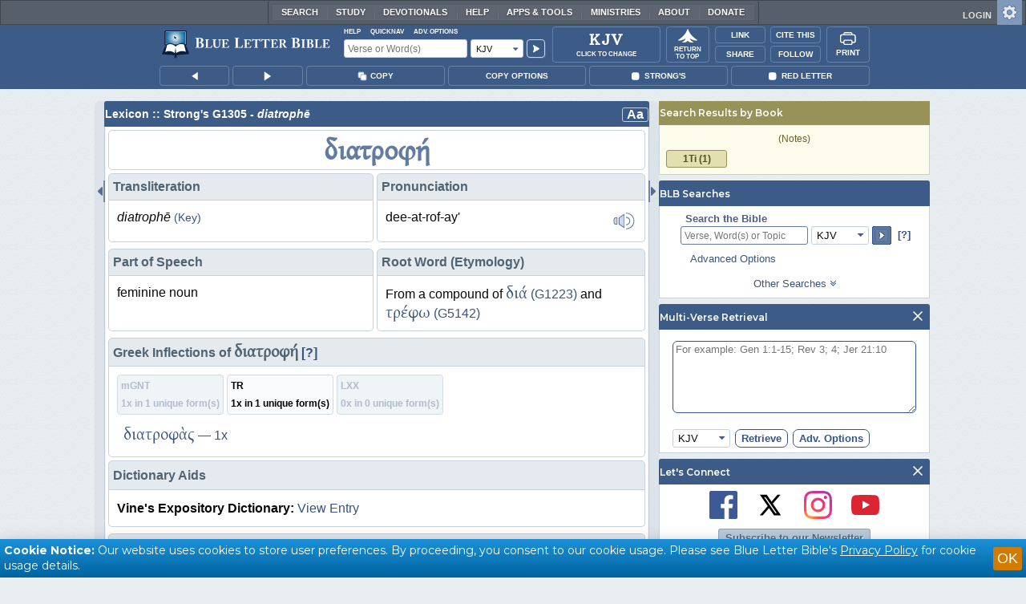

--- FILE ---
content_type: image/svg+xml
request_url: https://www.blueletterbible.org/assets/images/interlinear/pin_inactive_a.svg
body_size: 546
content:
<svg xmlns="http://www.w3.org/2000/svg" viewBox="0 0 17.64 19.07"><defs><style>.cls-1{fill:#fff}</style></defs><g id="Layer_2" data-name="Layer 2"><g id="Layer_1-2" data-name="Layer 1"><path class="cls-1" d="M4.7 1.79h5.8v8.86H4.7z"/><path d="M13.87 10a2.71 2.71 0 01-2.71-2.7V2.78h.9a.91.91 0 100-1.81H3a.91.91 0 000 1.81h.91V7.3A2.72 2.72 0 011.2 10v1.81h5.41v6.33l.9.91.91-.91v-6.31h5.45zm-9 0a4.48 4.48 0 00.86-2.7V2.78h3.62V7.3a4.51 4.51 0 00.9 2.72z" fill="#91a3bc"/><circle cx="15.85" cy="1.79" r="1.79" fill="#ef6f6f"/><path class="cls-1" d="M13.69 17.34a1 1 0 01-.71-.29L.29 4.4a1 1 0 010-1.4 1 1 0 011.42 0l12.68 12.63a1 1 0 010 1.41 1 1 0 01-.7.3z"/></g></g></svg>